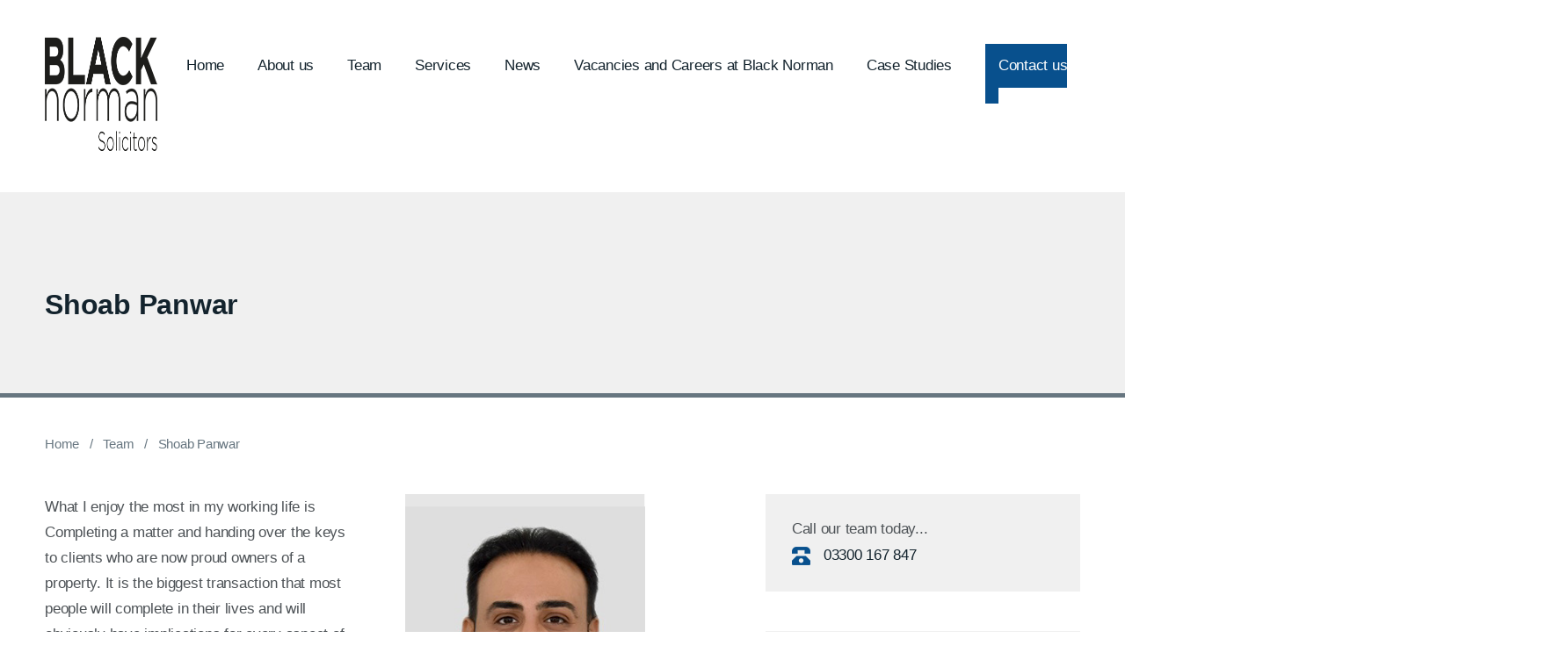

--- FILE ---
content_type: text/html; charset=UTF-8
request_url: https://www.blacknorman.com/team/shoab-panwar
body_size: 13959
content:
<!DOCTYPE html>
<!--[if IE 8]><html class="no-js lt-ie9"> <![endif]-->
<!--[if IE 9]><html class="no-js ie9"> <![endif]-->
<!--[if gt IE 9]><!--><html class="no-js" lang="en"> <!--<![endif]--><head><script data-no-optimize="1">var litespeed_docref=sessionStorage.getItem("litespeed_docref");litespeed_docref&&(Object.defineProperty(document,"referrer",{get:function(){return litespeed_docref}}),sessionStorage.removeItem("litespeed_docref"));</script> <meta charset="UTF-8" /><meta name="viewport" content="width=device-width, initial-scale=1, maximum-scale=1"><link rel="pingback" href="https://www.blacknorman.com/xmlrpc.php" /><link rel="icon" href="https://www.blacknorman.com/wp-content/themes/black-norman-2018/images/bn_favicon.jpg" /> <script type="litespeed/javascript">var template_url="https://www.blacknorman.com/wp-content/themes/black-norman-2018"</script> <meta name='robots' content='index, follow, max-image-preview:large, max-snippet:-1, max-video-preview:-1' /><style>img:is([sizes="auto" i], [sizes^="auto," i]) { contain-intrinsic-size: 3000px 1500px }</style><title>Shoab Panwar | Black Norman</title><meta name="description" content="Our Residential Conveyancing solicitors in Liverpool pride themselves on outstanding service and expert legal advice. Click here for more." /><link rel="canonical" href="https://www.blacknorman.com/team/shoab-panwar" /><meta property="og:locale" content="en_US" /><meta property="og:type" content="article" /><meta property="og:title" content="Shoab Panwar | Black Norman" /><meta property="og:description" content="Our Residential Conveyancing solicitors in Liverpool pride themselves on outstanding service and expert legal advice. Click here for more." /><meta property="og:url" content="https://www.blacknorman.com/team/shoab-panwar" /><meta property="og:site_name" content="Black Norman" /><meta property="article:modified_time" content="2025-09-05T10:53:10+00:00" /><meta property="og:image" content="https://www.blacknorman.com/wp-content/uploads/ID_Photo_3.5x4.5cm_1132021_143600.jpg" /><meta property="og:image:width" content="308" /><meta property="og:image:height" content="395" /><meta property="og:image:type" content="image/jpeg" /><meta name="twitter:card" content="summary_large_image" /><meta name="twitter:label1" content="Est. reading time" /><meta name="twitter:data1" content="3 minutes" /> <script type="application/ld+json" class="yoast-schema-graph">{"@context":"https://schema.org","@graph":[{"@type":"WebPage","@id":"https://www.blacknorman.com/team/shoab-panwar","url":"https://www.blacknorman.com/team/shoab-panwar","name":"Shoab Panwar | Black Norman","isPartOf":{"@id":"https://www.blacknorman.com/#website"},"primaryImageOfPage":{"@id":"https://www.blacknorman.com/team/shoab-panwar#primaryimage"},"image":{"@id":"https://www.blacknorman.com/team/shoab-panwar#primaryimage"},"thumbnailUrl":"https://www.blacknorman.com/wp-content/uploads/ID_Photo_3.5x4.5cm_1132021_143600.jpg","datePublished":"2018-12-10T10:53:36+00:00","dateModified":"2025-09-05T10:53:10+00:00","description":"Our Residential Conveyancing solicitors in Liverpool pride themselves on outstanding service and expert legal advice. Click here for more.","breadcrumb":{"@id":"https://www.blacknorman.com/team/shoab-panwar#breadcrumb"},"inLanguage":"en-US","potentialAction":[{"@type":"ReadAction","target":["https://www.blacknorman.com/team/shoab-panwar"]}]},{"@type":"ImageObject","inLanguage":"en-US","@id":"https://www.blacknorman.com/team/shoab-panwar#primaryimage","url":"https://www.blacknorman.com/wp-content/uploads/ID_Photo_3.5x4.5cm_1132021_143600.jpg","contentUrl":"https://www.blacknorman.com/wp-content/uploads/ID_Photo_3.5x4.5cm_1132021_143600.jpg","width":308,"height":395,"caption":"Passport photo 35 x 45 mm (1.38 x 1.77 inch), United Kingdom"},{"@type":"BreadcrumbList","@id":"https://www.blacknorman.com/team/shoab-panwar#breadcrumb","itemListElement":[{"@type":"ListItem","position":1,"name":"Home","item":"https://www.blacknorman.com/"},{"@type":"ListItem","position":2,"name":"Team","item":"https://www.blacknorman.com/team"},{"@type":"ListItem","position":3,"name":"Shoab Panwar"}]},{"@type":"WebSite","@id":"https://www.blacknorman.com/#website","url":"https://www.blacknorman.com/","name":"Black Norman","description":"Black Norman is a solicitors based in Crosby, Liverpool","publisher":{"@id":"https://www.blacknorman.com/#organization"},"potentialAction":[{"@type":"SearchAction","target":{"@type":"EntryPoint","urlTemplate":"https://www.blacknorman.com/?s={search_term_string}"},"query-input":{"@type":"PropertyValueSpecification","valueRequired":true,"valueName":"search_term_string"}}],"inLanguage":"en-US"},{"@type":"Organization","@id":"https://www.blacknorman.com/#organization","name":"Black Norman Solicitors","url":"https://www.blacknorman.com/","logo":{"@type":"ImageObject","inLanguage":"en-US","@id":"https://www.blacknorman.com/#/schema/logo/image/","url":"https://www.blacknorman.com/wp-content/uploads/logo.png","contentUrl":"https://www.blacknorman.com/wp-content/uploads/logo.png","width":255,"height":130,"caption":"Black Norman Solicitors"},"image":{"@id":"https://www.blacknorman.com/#/schema/logo/image/"}}]}</script> <link data-optimized="2" rel="stylesheet" href="https://www.blacknorman.com/wp-content/litespeed/css/49b350adfaa8c3bcd7bbce5c43ebd650.css?ver=70298" /><style id='classic-theme-styles-inline-css' type='text/css'>/*! This file is auto-generated */
.wp-block-button__link{color:#fff;background-color:#32373c;border-radius:9999px;box-shadow:none;text-decoration:none;padding:calc(.667em + 2px) calc(1.333em + 2px);font-size:1.125em}.wp-block-file__button{background:#32373c;color:#fff;text-decoration:none}</style><style id='global-styles-inline-css' type='text/css'>:root{--wp--preset--aspect-ratio--square: 1;--wp--preset--aspect-ratio--4-3: 4/3;--wp--preset--aspect-ratio--3-4: 3/4;--wp--preset--aspect-ratio--3-2: 3/2;--wp--preset--aspect-ratio--2-3: 2/3;--wp--preset--aspect-ratio--16-9: 16/9;--wp--preset--aspect-ratio--9-16: 9/16;--wp--preset--color--black: #000000;--wp--preset--color--cyan-bluish-gray: #abb8c3;--wp--preset--color--white: #ffffff;--wp--preset--color--pale-pink: #f78da7;--wp--preset--color--vivid-red: #cf2e2e;--wp--preset--color--luminous-vivid-orange: #ff6900;--wp--preset--color--luminous-vivid-amber: #fcb900;--wp--preset--color--light-green-cyan: #7bdcb5;--wp--preset--color--vivid-green-cyan: #00d084;--wp--preset--color--pale-cyan-blue: #8ed1fc;--wp--preset--color--vivid-cyan-blue: #0693e3;--wp--preset--color--vivid-purple: #9b51e0;--wp--preset--gradient--vivid-cyan-blue-to-vivid-purple: linear-gradient(135deg,rgba(6,147,227,1) 0%,rgb(155,81,224) 100%);--wp--preset--gradient--light-green-cyan-to-vivid-green-cyan: linear-gradient(135deg,rgb(122,220,180) 0%,rgb(0,208,130) 100%);--wp--preset--gradient--luminous-vivid-amber-to-luminous-vivid-orange: linear-gradient(135deg,rgba(252,185,0,1) 0%,rgba(255,105,0,1) 100%);--wp--preset--gradient--luminous-vivid-orange-to-vivid-red: linear-gradient(135deg,rgba(255,105,0,1) 0%,rgb(207,46,46) 100%);--wp--preset--gradient--very-light-gray-to-cyan-bluish-gray: linear-gradient(135deg,rgb(238,238,238) 0%,rgb(169,184,195) 100%);--wp--preset--gradient--cool-to-warm-spectrum: linear-gradient(135deg,rgb(74,234,220) 0%,rgb(151,120,209) 20%,rgb(207,42,186) 40%,rgb(238,44,130) 60%,rgb(251,105,98) 80%,rgb(254,248,76) 100%);--wp--preset--gradient--blush-light-purple: linear-gradient(135deg,rgb(255,206,236) 0%,rgb(152,150,240) 100%);--wp--preset--gradient--blush-bordeaux: linear-gradient(135deg,rgb(254,205,165) 0%,rgb(254,45,45) 50%,rgb(107,0,62) 100%);--wp--preset--gradient--luminous-dusk: linear-gradient(135deg,rgb(255,203,112) 0%,rgb(199,81,192) 50%,rgb(65,88,208) 100%);--wp--preset--gradient--pale-ocean: linear-gradient(135deg,rgb(255,245,203) 0%,rgb(182,227,212) 50%,rgb(51,167,181) 100%);--wp--preset--gradient--electric-grass: linear-gradient(135deg,rgb(202,248,128) 0%,rgb(113,206,126) 100%);--wp--preset--gradient--midnight: linear-gradient(135deg,rgb(2,3,129) 0%,rgb(40,116,252) 100%);--wp--preset--font-size--small: 13px;--wp--preset--font-size--medium: 20px;--wp--preset--font-size--large: 36px;--wp--preset--font-size--x-large: 42px;--wp--preset--spacing--20: 0.44rem;--wp--preset--spacing--30: 0.67rem;--wp--preset--spacing--40: 1rem;--wp--preset--spacing--50: 1.5rem;--wp--preset--spacing--60: 2.25rem;--wp--preset--spacing--70: 3.38rem;--wp--preset--spacing--80: 5.06rem;--wp--preset--shadow--natural: 6px 6px 9px rgba(0, 0, 0, 0.2);--wp--preset--shadow--deep: 12px 12px 50px rgba(0, 0, 0, 0.4);--wp--preset--shadow--sharp: 6px 6px 0px rgba(0, 0, 0, 0.2);--wp--preset--shadow--outlined: 6px 6px 0px -3px rgba(255, 255, 255, 1), 6px 6px rgba(0, 0, 0, 1);--wp--preset--shadow--crisp: 6px 6px 0px rgba(0, 0, 0, 1);}:where(.is-layout-flex){gap: 0.5em;}:where(.is-layout-grid){gap: 0.5em;}body .is-layout-flex{display: flex;}.is-layout-flex{flex-wrap: wrap;align-items: center;}.is-layout-flex > :is(*, div){margin: 0;}body .is-layout-grid{display: grid;}.is-layout-grid > :is(*, div){margin: 0;}:where(.wp-block-columns.is-layout-flex){gap: 2em;}:where(.wp-block-columns.is-layout-grid){gap: 2em;}:where(.wp-block-post-template.is-layout-flex){gap: 1.25em;}:where(.wp-block-post-template.is-layout-grid){gap: 1.25em;}.has-black-color{color: var(--wp--preset--color--black) !important;}.has-cyan-bluish-gray-color{color: var(--wp--preset--color--cyan-bluish-gray) !important;}.has-white-color{color: var(--wp--preset--color--white) !important;}.has-pale-pink-color{color: var(--wp--preset--color--pale-pink) !important;}.has-vivid-red-color{color: var(--wp--preset--color--vivid-red) !important;}.has-luminous-vivid-orange-color{color: var(--wp--preset--color--luminous-vivid-orange) !important;}.has-luminous-vivid-amber-color{color: var(--wp--preset--color--luminous-vivid-amber) !important;}.has-light-green-cyan-color{color: var(--wp--preset--color--light-green-cyan) !important;}.has-vivid-green-cyan-color{color: var(--wp--preset--color--vivid-green-cyan) !important;}.has-pale-cyan-blue-color{color: var(--wp--preset--color--pale-cyan-blue) !important;}.has-vivid-cyan-blue-color{color: var(--wp--preset--color--vivid-cyan-blue) !important;}.has-vivid-purple-color{color: var(--wp--preset--color--vivid-purple) !important;}.has-black-background-color{background-color: var(--wp--preset--color--black) !important;}.has-cyan-bluish-gray-background-color{background-color: var(--wp--preset--color--cyan-bluish-gray) !important;}.has-white-background-color{background-color: var(--wp--preset--color--white) !important;}.has-pale-pink-background-color{background-color: var(--wp--preset--color--pale-pink) !important;}.has-vivid-red-background-color{background-color: var(--wp--preset--color--vivid-red) !important;}.has-luminous-vivid-orange-background-color{background-color: var(--wp--preset--color--luminous-vivid-orange) !important;}.has-luminous-vivid-amber-background-color{background-color: var(--wp--preset--color--luminous-vivid-amber) !important;}.has-light-green-cyan-background-color{background-color: var(--wp--preset--color--light-green-cyan) !important;}.has-vivid-green-cyan-background-color{background-color: var(--wp--preset--color--vivid-green-cyan) !important;}.has-pale-cyan-blue-background-color{background-color: var(--wp--preset--color--pale-cyan-blue) !important;}.has-vivid-cyan-blue-background-color{background-color: var(--wp--preset--color--vivid-cyan-blue) !important;}.has-vivid-purple-background-color{background-color: var(--wp--preset--color--vivid-purple) !important;}.has-black-border-color{border-color: var(--wp--preset--color--black) !important;}.has-cyan-bluish-gray-border-color{border-color: var(--wp--preset--color--cyan-bluish-gray) !important;}.has-white-border-color{border-color: var(--wp--preset--color--white) !important;}.has-pale-pink-border-color{border-color: var(--wp--preset--color--pale-pink) !important;}.has-vivid-red-border-color{border-color: var(--wp--preset--color--vivid-red) !important;}.has-luminous-vivid-orange-border-color{border-color: var(--wp--preset--color--luminous-vivid-orange) !important;}.has-luminous-vivid-amber-border-color{border-color: var(--wp--preset--color--luminous-vivid-amber) !important;}.has-light-green-cyan-border-color{border-color: var(--wp--preset--color--light-green-cyan) !important;}.has-vivid-green-cyan-border-color{border-color: var(--wp--preset--color--vivid-green-cyan) !important;}.has-pale-cyan-blue-border-color{border-color: var(--wp--preset--color--pale-cyan-blue) !important;}.has-vivid-cyan-blue-border-color{border-color: var(--wp--preset--color--vivid-cyan-blue) !important;}.has-vivid-purple-border-color{border-color: var(--wp--preset--color--vivid-purple) !important;}.has-vivid-cyan-blue-to-vivid-purple-gradient-background{background: var(--wp--preset--gradient--vivid-cyan-blue-to-vivid-purple) !important;}.has-light-green-cyan-to-vivid-green-cyan-gradient-background{background: var(--wp--preset--gradient--light-green-cyan-to-vivid-green-cyan) !important;}.has-luminous-vivid-amber-to-luminous-vivid-orange-gradient-background{background: var(--wp--preset--gradient--luminous-vivid-amber-to-luminous-vivid-orange) !important;}.has-luminous-vivid-orange-to-vivid-red-gradient-background{background: var(--wp--preset--gradient--luminous-vivid-orange-to-vivid-red) !important;}.has-very-light-gray-to-cyan-bluish-gray-gradient-background{background: var(--wp--preset--gradient--very-light-gray-to-cyan-bluish-gray) !important;}.has-cool-to-warm-spectrum-gradient-background{background: var(--wp--preset--gradient--cool-to-warm-spectrum) !important;}.has-blush-light-purple-gradient-background{background: var(--wp--preset--gradient--blush-light-purple) !important;}.has-blush-bordeaux-gradient-background{background: var(--wp--preset--gradient--blush-bordeaux) !important;}.has-luminous-dusk-gradient-background{background: var(--wp--preset--gradient--luminous-dusk) !important;}.has-pale-ocean-gradient-background{background: var(--wp--preset--gradient--pale-ocean) !important;}.has-electric-grass-gradient-background{background: var(--wp--preset--gradient--electric-grass) !important;}.has-midnight-gradient-background{background: var(--wp--preset--gradient--midnight) !important;}.has-small-font-size{font-size: var(--wp--preset--font-size--small) !important;}.has-medium-font-size{font-size: var(--wp--preset--font-size--medium) !important;}.has-large-font-size{font-size: var(--wp--preset--font-size--large) !important;}.has-x-large-font-size{font-size: var(--wp--preset--font-size--x-large) !important;}
:where(.wp-block-post-template.is-layout-flex){gap: 1.25em;}:where(.wp-block-post-template.is-layout-grid){gap: 1.25em;}
:where(.wp-block-columns.is-layout-flex){gap: 2em;}:where(.wp-block-columns.is-layout-grid){gap: 2em;}
:root :where(.wp-block-pullquote){font-size: 1.5em;line-height: 1.6;}</style> <script type="litespeed/javascript" data-src="https://www.blacknorman.com/wp-content/themes/black-norman-2018/js/jquery/jquery.min.js" id="jquery-js"></script> <link rel="https://api.w.org/" href="https://www.blacknorman.com/wp-json/" /><link rel="EditURI" type="application/rsd+xml" title="RSD" href="https://www.blacknorman.com/xmlrpc.php?rsd" /><meta name="generator" content="WordPress 6.8.3" /><link rel='shortlink' href='https://www.blacknorman.com/?p=234' /><link rel="alternate" title="oEmbed (JSON)" type="application/json+oembed" href="https://www.blacknorman.com/wp-json/oembed/1.0/embed?url=https%3A%2F%2Fwww.blacknorman.com%2Fteam%2Fshoab-panwar" /><link rel="alternate" title="oEmbed (XML)" type="text/xml+oembed" href="https://www.blacknorman.com/wp-json/oembed/1.0/embed?url=https%3A%2F%2Fwww.blacknorman.com%2Fteam%2Fshoab-panwar&#038;format=xml" /></head> <script type="application/ld+json">{
        "@context" : "http://schema.org",
        "@type" : "Organization",
        "name" : "Black Norman",
        "url" : "https://www.blacknorman.co.uk",
        "sameAs" : [ "https://www.linkedin.com/", "https://twitter.com/blacknormanuk", "https://www.facebook.com/Black-Norman-Solicitors-1350528924977876/?rf=219790868049164"],
        "telephone" : "03300 167 847",
        "email" : "",
        "address" : {
            "@type" : "PostalAddress",
            "streetAddress" : "67/71 Coronation Road",
            "addressLocality" : "Crosby",
            "addressRegion" : "Liverpool",
            "postalCode" : "L23 5RE"
        },
        "image" : [
            ""
        ]
    }</script>  <script type="litespeed/javascript">(function(w,d,s,l,i){w[l]=w[l]||[];w[l].push({'gtm.start':new Date().getTime(),event:'gtm.js'});var f=d.getElementsByTagName(s)[0],j=d.createElement(s),dl=l!='dataLayer'?'&l='+l:'';j.async=!0;j.src='https://www.googletagmanager.com/gtm.js?id='+i+dl;f.parentNode.insertBefore(j,f)})(window,document,'script','dataLayer','GTM-P29GV86')</script> <body class="wp-singular team-template-default single single-team postid-234 wp-theme-black-norman-2018">
<noscript><iframe data-lazyloaded="1" src="about:blank" data-litespeed-src="https://www.googletagmanager.com/ns.html?id=GTM-P29GV86"
height="0" width="0" style="display:none;visibility:hidden"></iframe></noscript><div id="mobile_overlay" class="mobile_overlay cf"><div class="wrapper cf"><nav><div class="menu-main-container"><ul id="menu-main" class="menu cf"><li id="menu-item-22" class="menu-item menu-item-type-post_type menu-item-object-page menu-item-home menu-item-22"><a href="https://www.blacknorman.com/">Home</a></li><li id="menu-item-23" class="menu-item menu-item-type-post_type menu-item-object-page menu-item-23"><a href="https://www.blacknorman.com/about-us">About us</a></li><li id="menu-item-30" class="menu-item menu-item-type-post_type menu-item-object-page menu-item-30"><a href="https://www.blacknorman.com/team">Team</a></li><li id="menu-item-29" class="menu-item menu-item-type-post_type menu-item-object-page menu-item-29"><a href="https://www.blacknorman.com/services">Services</a></li><li id="menu-item-28" class="menu-item menu-item-type-post_type menu-item-object-page menu-item-28"><a href="https://www.blacknorman.com/news">News</a></li><li id="menu-item-24" class="menu-item menu-item-type-post_type menu-item-object-page menu-item-24"><a href="https://www.blacknorman.com/careers">Vacancies and Careers at Black Norman</a></li><li id="menu-item-25" class="menu-item menu-item-type-post_type menu-item-object-page menu-item-25"><a href="https://www.blacknorman.com/case-studies">Case Studies</a></li><li id="menu-item-26" class="contact menu-item menu-item-type-post_type menu-item-object-page menu-item-26"><a href="https://www.blacknorman.com/contact-us">Contact us</a></li></ul></div></nav></div></div><header id="header" class="header cf"><div class="wrapper cf">
<a href="https://www.blacknorman.com" class="logo_wrap">
<img data-lazyloaded="1" src="[data-uri]" width="255" height="130" class="logo" data-src="https://www.blacknorman.com/wp-content/themes/black-norman-2018/images/logo.png" alt="black-norman-logo" />
</a><nav><div class="nav_wrap"><div class="menu-main-container"><ul id="menu-main-1" class="menu cf"><li class="menu-item menu-item-type-post_type menu-item-object-page menu-item-home menu-item-22"><a href="https://www.blacknorman.com/">Home</a></li><li class="menu-item menu-item-type-post_type menu-item-object-page menu-item-23"><a href="https://www.blacknorman.com/about-us">About us</a></li><li class="menu-item menu-item-type-post_type menu-item-object-page menu-item-30"><a href="https://www.blacknorman.com/team">Team</a></li><li class="menu-item menu-item-type-post_type menu-item-object-page menu-item-29"><a href="https://www.blacknorman.com/services">Services</a></li><li class="menu-item menu-item-type-post_type menu-item-object-page menu-item-28"><a href="https://www.blacknorman.com/news">News</a></li><li class="menu-item menu-item-type-post_type menu-item-object-page menu-item-24"><a href="https://www.blacknorman.com/careers">Vacancies and Careers at Black Norman</a></li><li class="menu-item menu-item-type-post_type menu-item-object-page menu-item-25"><a href="https://www.blacknorman.com/case-studies">Case Studies</a></li><li class="contact menu-item menu-item-type-post_type menu-item-object-page menu-item-26"><a href="https://www.blacknorman.com/contact-us">Contact us</a></li></ul></div></div></nav>
<a href="tel:03300167847" class="phone_number_wrap"><div class="phone_icon_wrap">
<img data-lazyloaded="1" src="[data-uri]" width="42" height="42" class="bg" data-src="https://www.blacknorman.com/wp-content/themes/black-norman-2018/images/telephone_icon.png" alt="telephone-icon" /></div>
<span>03300 167 847</span>
</a>
<a href="#" id="hamburger" class="hamburger"><div class="hamburger-box"><div class="hamburger-inner"></div></div>
</a>
<a href="tel:03300 167 847" class="phone_icon_mobile">
<svg version="1.1" id="Layer_1" xmlns="http://www.w3.org/2000/svg" xmlns:xlink="http://www.w3.org/1999/xlink" x="0px" y="0px"
viewBox="0 0 64 64" style="enable-background:#13232d;" xml:space="preserve"><style type="text/css">.st0{fill:#13232d;}</style><g>
<path class="st0" d="M54,5H10c-5,0-9,4-9,9v8c0,0.6,0.4,1,1,1h16c0.6,0,1-0.4,1-1v-7h26v7c0,0.6,0.4,1,1,1h16c0.6,0,1-0.4,1-1v-8
C63,9,59,5,54,5z"/>
<path class="st0" d="M60.7,47.3l-18-20C42.6,27.1,42.3,27,42,27H22c-0.3,0-0.6,0.1-0.7,0.3l-18,20C3.1,47.5,3,47.8,3,48v12
c0,0.6,0.4,1,1,1h56c0.6,0,1-0.4,1-1V48C61,47.8,60.9,47.5,60.7,47.3z M32,53c-5,0-9-4-9-9s4-9,9-9s9,4,9,9S37,53,32,53z"/>
</g>
</svg>            </a></div></header><div class="hero single cf"><div class="wrapper"><div class="hero_content_standard single"><h1 class="section_heading">
Shoab Panwar</h1></div></div><div class="breadcrumb"><div class="wrapper"><p id="breadcrumbs"><span><span><a href="https://www.blacknorman.com/">Home</a></span> <span class="separator">/</span> <span><a href="https://www.blacknorman.com/team">Team</a></span> <span class="separator">/</span> <span class="breadcrumb_last" aria-current="page">Shoab Panwar</span></span></p></div></div><div class="container cf"><div class="wrapper"><div class="playground"><div class="team_image_wrap">
<img data-lazyloaded="1" src="[data-uri]" width="308" height="395" data-src="https://www.blacknorman.com/wp-content/uploads/ID_Photo_3.5x4.5cm_1132021_143600.jpg" class="attachment-width-500 size-width-500 wp-post-image" alt="" decoding="async" fetchpriority="high" data-srcset="https://www.blacknorman.com/wp-content/uploads/ID_Photo_3.5x4.5cm_1132021_143600.jpg 308w, https://www.blacknorman.com/wp-content/uploads/ID_Photo_3.5x4.5cm_1132021_143600-234x300.jpg 234w" data-sizes="(max-width: 308px) 100vw, 308px" /></div><p>What I enjoy the most in my working life is Completing a matter and handing over the keys to clients who are now proud owners of a property. It is the biggest transaction that most people will complete in their lives and will obviously have implications for every aspect of their future. I can never underestimate the impact property transactions have on my clients.</p><p>My working day involves going out of my way to understand a client’s needs and provide a service that best suits the individual or individuals involved.</p><p>Black Norman’s Clients can expect a bespoke service where there are experienced individuals on hand who are able to deal with any question or issue that may arise there and then. There are inevitably a number of potential pitfalls to any property transaction and I am confident in our ability to deal with each of them in a reassuring manner as soon as they emerge.</p><p>We deal with a vast range of clients and, while there is obviously a level of excitement that comes with working with our celebrity clients or developers and investors pumping millions of pounds into the Liverpool property market, I do genuinely gain as much pleasure from helping local clients fulfil their dreams of owning their own home.</p><p>For a relatively small, niche firm, we have the in-house expertise to deal with a quality and value of work you would normally only expect to see at the big firms, but our success and growth means that I am looking forward to strengthening our team further in the year ahead.</p><p>We are in an ever growing market so are eager to add to our pool of talented and experienced personnel. An investment in key people will enable Black Norman to grow and diversify and allow us to offer an even higher level of service to our clients.</p><p>In terms of property transactions there is team in place here at Black Norman that has more than 120 years combined experience in a complex area of law, so I am confident that there is almost nothing that we have not dealt with before. However, we are always seeking to improve and learn. The regulations we must comply with change on monthly or yearly basis so we are always looking to be adaptable and keep abreast of the best ways to operate.</p><p>The most valuable lessons I’ve earned in my career so far are to deal with each matter on its merits and to understand the client’s required goals from the very start of the relationship.</p><p>My goal for the future is to increase the awareness of what we can offer to extent that we become a household name in the North West. We also have an increasing number of clients throughout the country so I would be keen to establish offices in Manchester and London, which would make it easier to have more time face to face with our clients. We are a company that prides itself on giving clients a personal touch, so a greater national presence would enable us to continue providing our unbeatable service.</p><p class="intro">Shoab heads the residential property division with a wealth of experience of over 20 years. Shoab acts for private individuals and companies in connection with sales, purchases, re-mortgages, transfers of equity arising out of divorce, financial planning, equity release and financial institutions in secured lending. In addition, he counts amongst his clients a number of national property developers who either buy with a view to letting or renovation and re-sale. Also Shoab attends the Civil Courts in respect of Repossession Interlocutory Applications for his clients.</p><p>Shoab qualified as a Solicitor in 2001 and is experienced in all aspects of Residential Property and is also experienced in the sale and purchase of Commercial Property and general Landlord-Tenant work.</p><div class="interests"><strong>Favourite Film:</strong> <span class="interest">Things to Do in Denver When You’re Dead</span><br />
<strong>Favourite Book / Author:</strong> <span class="interest">Crime and Punishment &#8211; Fyodor Dostoyevsky</span><br />
<strong>Favourite Music / Artist:</strong> <span class="interest">Lauryn Hill</span><br />
<strong>One item I would take on my desert island:</strong> <span class="interest">A boat!</span></div><p>Email: <a href="mailto:shoabpanwar@blacknorman.com">shoabpanwar@blacknorman.com</a></p></div><div class="sidebar cf"><div class="phone_number_block"><h3>Call our team today...</h3>
<a href="tel:03300 167 847" class="phone_number_wrap"><div class="phone_icon_wrap">
<img data-lazyloaded="1" src="[data-uri]" width="42" height="42" data-src="https://www.blacknorman.com/wp-content/uploads/telephone_icon-copy.png" class="bg" alt="Telephone icon" decoding="async" /></div>
<span>03300 167 847</span>
</a></div><div class="navigation_block"><div class="menu-main-container"><ul id="menu-main-2" class="menu"><li class="menu-item menu-item-type-post_type menu-item-object-page menu-item-home menu-item-22"><a href="https://www.blacknorman.com/">Home</a></li><li class="menu-item menu-item-type-post_type menu-item-object-page menu-item-23"><a href="https://www.blacknorman.com/about-us">About us</a></li><li class="menu-item menu-item-type-post_type menu-item-object-page menu-item-30"><a href="https://www.blacknorman.com/team">Team</a></li><li class="menu-item menu-item-type-post_type menu-item-object-page menu-item-29"><a href="https://www.blacknorman.com/services">Services</a></li><li class="menu-item menu-item-type-post_type menu-item-object-page menu-item-28"><a href="https://www.blacknorman.com/news">News</a></li><li class="menu-item menu-item-type-post_type menu-item-object-page menu-item-24"><a href="https://www.blacknorman.com/careers">Vacancies and Careers at Black Norman</a></li><li class="menu-item menu-item-type-post_type menu-item-object-page menu-item-25"><a href="https://www.blacknorman.com/case-studies">Case Studies</a></li><li class="contact menu-item menu-item-type-post_type menu-item-object-page menu-item-26"><a href="https://www.blacknorman.com/contact-us">Contact us</a></li></ul></div></div><div class="block services"><div class="services_image_wrap">
<img data-lazyloaded="1" src="[data-uri]" width="500" height="334" data-src="https://www.blacknorman.com/wp-content/uploads/final_block-500x334.jpg" class="bg" alt="Writing on notepad" decoding="async" data-srcset="https://www.blacknorman.com/wp-content/uploads/final_block-500x334.jpg 500w, https://www.blacknorman.com/wp-content/uploads/final_block-300x200.jpg 300w, https://www.blacknorman.com/wp-content/uploads/final_block-768x513.jpg 768w, https://www.blacknorman.com/wp-content/uploads/final_block-1024x684.jpg 1024w, https://www.blacknorman.com/wp-content/uploads/final_block-1000x668.jpg 1000w, https://www.blacknorman.com/wp-content/uploads/final_block.jpg 1101w" data-sizes="(max-width: 500px) 100vw, 500px" /><h3 class="section_heading white">Our Services</h3></div><div class="service_links"><ul><li><a href="https://www.blacknorman.com/services/wills" class="service_link"><span>Wills</span></a><span class="arrow"> &#187;</span></li></ul><ul><li><a href="https://www.blacknorman.com/services/business-leases" class="service_link"><span>Business Leases</span></a><span class="arrow"> &#187;</span></li></ul><ul><li><a href="https://www.blacknorman.com/services/property-purchasing-solicitors" class="service_link"><span>Residential Conveyancing </span></a><span class="arrow"> &#187;</span></li></ul><ul><li><a href="https://www.blacknorman.com/services" class="service_link"><span>Find out more about the services we offer</span></a><span class="arrow"> &#187;</span></li></ul></div></div>
<a href="https://www.blacknorman.com/news/how-long-does-a-power-of-attorney-last" class="news_block standard"><h4 class="section_heading white">How long does a Power of Attorney last?</h4>
<span class="date">6 September 2024</span>
<span class="btn small outline">Read more</span>
</a></div></div></div><footer class="footer cf"><div class="footer_contact_block cf"><div class="wrapper"><div class="contact_block left"><h5 class="section_heading">Contact our team today...</h5><p class="section_text">If you would like to receive further information about Black Norman Solicitors, or indeed any of the services we provide, please get in touch. You can call us or get in touch via our website.</p></div><div class="contact_block right fade-in fade-in--up"><p>Call our team today on <a href="tel:03300167847" class="telephone_number">03300 167 847</a></p>
<a href="https://www.blacknorman.com/contact-us" class="btn"><span>Contact us</span></a></div></div></div><div class="footer_top cf"><div class="wrapper"><div class="links_wrap"><div class="footer_top_links cf"><h6>Useful Links</h6><div class="menu-useful-links-container"><ul id="menu-useful-links" class="menu"><li id="menu-item-38" class="menu-item menu-item-type-post_type menu-item-object-page menu-item-home menu-item-38"><a href="https://www.blacknorman.com/">Home</a></li><li id="menu-item-37" class="menu-item menu-item-type-post_type menu-item-object-page menu-item-37"><a href="https://www.blacknorman.com/about-us">About us</a></li><li id="menu-item-36" class="menu-item menu-item-type-post_type menu-item-object-page menu-item-36"><a href="https://www.blacknorman.com/services">Services</a></li><li id="menu-item-35" class="menu-item menu-item-type-post_type menu-item-object-page menu-item-35"><a href="https://www.blacknorman.com/news">News</a></li><li id="menu-item-33" class="menu-item menu-item-type-post_type menu-item-object-page menu-item-33"><a href="https://www.blacknorman.com/careers">Vacancies and Careers at Black Norman</a></li><li id="menu-item-31" class="menu-item menu-item-type-post_type menu-item-object-page menu-item-31"><a href="https://www.blacknorman.com/contact-us">Contact us</a></li></ul></div>						<br><br><h6>More Info</h6><div class="menu-more-info-container"><ul id="menu-more-info" class="menu"><li id="menu-item-492" class="menu-item menu-item-type-post_type menu-item-object-page menu-item-492"><a href="https://www.blacknorman.com/our-charges">Our Charges</a></li><li id="menu-item-52" class="menu-item menu-item-type-post_type menu-item-object-page menu-item-privacy-policy menu-item-52"><a rel="privacy-policy" href="https://www.blacknorman.com/privacy-policy">Privacy Policy</a></li><li id="menu-item-50" class="menu-item menu-item-type-post_type menu-item-object-page menu-item-50"><a href="https://www.blacknorman.com/cookies-policy">Cookies Policy</a></li><li id="menu-item-49" class="menu-item menu-item-type-post_type menu-item-object-page menu-item-49"><a href="https://www.blacknorman.com/sitemap">Sitemap</a></li><li id="menu-item-1132" class="menu-item menu-item-type-post_type menu-item-object-page menu-item-1132"><a href="https://www.blacknorman.com/terms-of-business">Terms of Business</a></li></ul></div></div><div class="footer_top_links cf"><h6>Our address</h6><p>67/71 Coronation Road<br />
Crosby<br />
Liverpool<br />
Merseyside<br />
L23 5RE</p><p>Tel: <a href="tel:03300167847">03300 167 847</a></p>
<br><br><h6 class="section_heading">Find us on...</h6>
<a href="https://www.facebook.com/Black-Norman-Solicitors-1350528924977876/?rf=219790868049164" target="_blank" class="icon_wrap"><img data-lazyloaded="1" src="[data-uri]" width="52" height="52" class="bg" data-src="https://www.blacknorman.com/wp-content/themes/black-norman-2018/images/facebook.png" alt="facebook" /></a>
<a href="https://www.linkedin.com/company/black-norman-limited/" target="_blank" class="icon_wrap"><img data-lazyloaded="1" src="[data-uri]" width="53" height="53" class="bg" data-src="https://www.blacknorman.com/wp-content/themes/black-norman-2018/images/linkedin.png" alt="linkedin"/></a>
<a href="https://www.instagram.com/blacknormanuk/" target="_blank" class="icon_wrap"><img data-lazyloaded="1" src="[data-uri]" width="53" height="53" class="bg" data-src="https://www.blacknorman.com/wp-content/themes/black-norman-2018/images/instagram.png" alt="instagram"/></a>
<a href="https://twitter.com/blacknormanuk" target="_blank" class="icon_wrap"><img data-lazyloaded="1" src="[data-uri]" width="53" height="53" class="bg" data-src="https://www.blacknorman.com/wp-content/themes/black-norman-2018/images/twitter-square.png" alt="twitter"/></a><div><br><br></div></div><div class="footer_top_links footer_top_links--double cf"><div class="gmap-wrapper" data-zoom="13"><div class="marker" data-lat="53.4904612" data-lng="-3.0280898"><p>67/71 Coronation Road Crosby Liverpool Merseyside L23 5RE</p></div></div> <script type="litespeed/javascript" data-src="https://maps.googleapis.com/maps/api/js?key=AIzaSyCGqeG8uWAolKFMq5ZqyX7sSXXi2HG9t3U&callback=Function.prototype"></script> <script type="litespeed/javascript">(function($){function initMap($el){var $markers=$el.find('.marker');var mapArgs={zoom:$el.data('zoom')||16,mapTypeId:google.maps.MapTypeId.ROADMAP,mapTypeControl:!1,scaleControl:!1,streetViewControl:!1,rotateControl:!1,fullscreenControl:!1};var map=new google.maps.Map($el[0],mapArgs);map.markers=[];$markers.each(function(){initMarker($(this),map)});centerMap(map);return map}
function initMarker($marker,map){var lat=$marker.data('lat');var lng=$marker.data('lng');var latLng={lat:parseFloat(lat),lng:parseFloat(lng)};var marker=new google.maps.Marker({position:latLng,map:map});map.markers.push(marker);if($marker.html()){var infowindow=new google.maps.InfoWindow({content:$marker.html()});google.maps.event.addListener(marker,'click',function(){infowindow.open(map,marker)})}}
function centerMap(map){var bounds=new google.maps.LatLngBounds();map.markers.forEach(function(marker){bounds.extend({lat:marker.position.lat(),lng:marker.position.lng()})});if(map.markers.length==1){map.setCenter(bounds.getCenter())}else{map.fitBounds(bounds)}}
$(document).ready(function(){$('.gmap-wrapper').each(function(){var map=initMap($(this))})})})(jQuery)</script> </div><div style="display:flex; flex-direction:row; width:100%; margin-top: 1em;" ><div style="max-width:150px; width:150px; max-height:150px;"><div style="position: relative; padding-bottom: 59.1%; height: auto; overflow: hidden;">
<iframe data-lazyloaded="1" src="about:blank" frameborder="0" scrolling="no" allowTransparency="true" data-litespeed-src="https://cdn.yoshki.com/iframe/55847r.html" style="border:0px; margin:0px; padding:0px; backgroundColor:transparent; top:0px; left:0px; width:100%; height:100%; position: absolute;"></iframe></div></div><div style="margin-left: 20px; max-width:150px; width:150px; max-height:150px;">
<img data-lazyloaded="1" src="[data-uri]" width="1563" height="100" class="" data-src="https://www.blacknorman.com/wp-content/themes/black-norman-2018/images/CQS-logo.png" alt="" /></div></div></div><p class="right">Website by <a rel="nofollow" target="_blank" href="https://www.kolodo.com" title="Multi Award-Winning Digital Agency, Liverpool & Chester">Kolodo</a></p></div></div><div class="footer_bottom"><div class="wrapper"><p>&copy; Black Norman 2026 (Company Number 6962622) Black Norman Solicitors is a Trading Style of Black Norman Solicitors Limited and is authorised and regulated by the Solicitors
Regulation Authority -SRA No: 640327. VAT Registration No: 287 5151 76</p></div></div></footer>
 <script type="speculationrules">{"prefetch":[{"source":"document","where":{"and":[{"href_matches":"\/*"},{"not":{"href_matches":["\/wp-*.php","\/wp-admin\/*","\/wp-content\/uploads\/*","\/wp-content\/*","\/wp-content\/plugins\/*","\/wp-content\/themes\/black-norman-2018\/*","\/*\\?(.+)"]}},{"not":{"selector_matches":"a[rel~=\"nofollow\"]"}},{"not":{"selector_matches":".no-prefetch, .no-prefetch a"}}]},"eagerness":"conservative"}]}</script> <script data-no-optimize="1">window.lazyLoadOptions=Object.assign({},{threshold:300},window.lazyLoadOptions||{});!function(t,e){"object"==typeof exports&&"undefined"!=typeof module?module.exports=e():"function"==typeof define&&define.amd?define(e):(t="undefined"!=typeof globalThis?globalThis:t||self).LazyLoad=e()}(this,function(){"use strict";function e(){return(e=Object.assign||function(t){for(var e=1;e<arguments.length;e++){var n,a=arguments[e];for(n in a)Object.prototype.hasOwnProperty.call(a,n)&&(t[n]=a[n])}return t}).apply(this,arguments)}function o(t){return e({},at,t)}function l(t,e){return t.getAttribute(gt+e)}function c(t){return l(t,vt)}function s(t,e){return function(t,e,n){e=gt+e;null!==n?t.setAttribute(e,n):t.removeAttribute(e)}(t,vt,e)}function i(t){return s(t,null),0}function r(t){return null===c(t)}function u(t){return c(t)===_t}function d(t,e,n,a){t&&(void 0===a?void 0===n?t(e):t(e,n):t(e,n,a))}function f(t,e){et?t.classList.add(e):t.className+=(t.className?" ":"")+e}function _(t,e){et?t.classList.remove(e):t.className=t.className.replace(new RegExp("(^|\\s+)"+e+"(\\s+|$)")," ").replace(/^\s+/,"").replace(/\s+$/,"")}function g(t){return t.llTempImage}function v(t,e){!e||(e=e._observer)&&e.unobserve(t)}function b(t,e){t&&(t.loadingCount+=e)}function p(t,e){t&&(t.toLoadCount=e)}function n(t){for(var e,n=[],a=0;e=t.children[a];a+=1)"SOURCE"===e.tagName&&n.push(e);return n}function h(t,e){(t=t.parentNode)&&"PICTURE"===t.tagName&&n(t).forEach(e)}function a(t,e){n(t).forEach(e)}function m(t){return!!t[lt]}function E(t){return t[lt]}function I(t){return delete t[lt]}function y(e,t){var n;m(e)||(n={},t.forEach(function(t){n[t]=e.getAttribute(t)}),e[lt]=n)}function L(a,t){var o;m(a)&&(o=E(a),t.forEach(function(t){var e,n;e=a,(t=o[n=t])?e.setAttribute(n,t):e.removeAttribute(n)}))}function k(t,e,n){f(t,e.class_loading),s(t,st),n&&(b(n,1),d(e.callback_loading,t,n))}function A(t,e,n){n&&t.setAttribute(e,n)}function O(t,e){A(t,rt,l(t,e.data_sizes)),A(t,it,l(t,e.data_srcset)),A(t,ot,l(t,e.data_src))}function w(t,e,n){var a=l(t,e.data_bg_multi),o=l(t,e.data_bg_multi_hidpi);(a=nt&&o?o:a)&&(t.style.backgroundImage=a,n=n,f(t=t,(e=e).class_applied),s(t,dt),n&&(e.unobserve_completed&&v(t,e),d(e.callback_applied,t,n)))}function x(t,e){!e||0<e.loadingCount||0<e.toLoadCount||d(t.callback_finish,e)}function M(t,e,n){t.addEventListener(e,n),t.llEvLisnrs[e]=n}function N(t){return!!t.llEvLisnrs}function z(t){if(N(t)){var e,n,a=t.llEvLisnrs;for(e in a){var o=a[e];n=e,o=o,t.removeEventListener(n,o)}delete t.llEvLisnrs}}function C(t,e,n){var a;delete t.llTempImage,b(n,-1),(a=n)&&--a.toLoadCount,_(t,e.class_loading),e.unobserve_completed&&v(t,n)}function R(i,r,c){var l=g(i)||i;N(l)||function(t,e,n){N(t)||(t.llEvLisnrs={});var a="VIDEO"===t.tagName?"loadeddata":"load";M(t,a,e),M(t,"error",n)}(l,function(t){var e,n,a,o;n=r,a=c,o=u(e=i),C(e,n,a),f(e,n.class_loaded),s(e,ut),d(n.callback_loaded,e,a),o||x(n,a),z(l)},function(t){var e,n,a,o;n=r,a=c,o=u(e=i),C(e,n,a),f(e,n.class_error),s(e,ft),d(n.callback_error,e,a),o||x(n,a),z(l)})}function T(t,e,n){var a,o,i,r,c;t.llTempImage=document.createElement("IMG"),R(t,e,n),m(c=t)||(c[lt]={backgroundImage:c.style.backgroundImage}),i=n,r=l(a=t,(o=e).data_bg),c=l(a,o.data_bg_hidpi),(r=nt&&c?c:r)&&(a.style.backgroundImage='url("'.concat(r,'")'),g(a).setAttribute(ot,r),k(a,o,i)),w(t,e,n)}function G(t,e,n){var a;R(t,e,n),a=e,e=n,(t=Et[(n=t).tagName])&&(t(n,a),k(n,a,e))}function D(t,e,n){var a;a=t,(-1<It.indexOf(a.tagName)?G:T)(t,e,n)}function S(t,e,n){var a;t.setAttribute("loading","lazy"),R(t,e,n),a=e,(e=Et[(n=t).tagName])&&e(n,a),s(t,_t)}function V(t){t.removeAttribute(ot),t.removeAttribute(it),t.removeAttribute(rt)}function j(t){h(t,function(t){L(t,mt)}),L(t,mt)}function F(t){var e;(e=yt[t.tagName])?e(t):m(e=t)&&(t=E(e),e.style.backgroundImage=t.backgroundImage)}function P(t,e){var n;F(t),n=e,r(e=t)||u(e)||(_(e,n.class_entered),_(e,n.class_exited),_(e,n.class_applied),_(e,n.class_loading),_(e,n.class_loaded),_(e,n.class_error)),i(t),I(t)}function U(t,e,n,a){var o;n.cancel_on_exit&&(c(t)!==st||"IMG"===t.tagName&&(z(t),h(o=t,function(t){V(t)}),V(o),j(t),_(t,n.class_loading),b(a,-1),i(t),d(n.callback_cancel,t,e,a)))}function $(t,e,n,a){var o,i,r=(i=t,0<=bt.indexOf(c(i)));s(t,"entered"),f(t,n.class_entered),_(t,n.class_exited),o=t,i=a,n.unobserve_entered&&v(o,i),d(n.callback_enter,t,e,a),r||D(t,n,a)}function q(t){return t.use_native&&"loading"in HTMLImageElement.prototype}function H(t,o,i){t.forEach(function(t){return(a=t).isIntersecting||0<a.intersectionRatio?$(t.target,t,o,i):(e=t.target,n=t,a=o,t=i,void(r(e)||(f(e,a.class_exited),U(e,n,a,t),d(a.callback_exit,e,n,t))));var e,n,a})}function B(e,n){var t;tt&&!q(e)&&(n._observer=new IntersectionObserver(function(t){H(t,e,n)},{root:(t=e).container===document?null:t.container,rootMargin:t.thresholds||t.threshold+"px"}))}function J(t){return Array.prototype.slice.call(t)}function K(t){return t.container.querySelectorAll(t.elements_selector)}function Q(t){return c(t)===ft}function W(t,e){return e=t||K(e),J(e).filter(r)}function X(e,t){var n;(n=K(e),J(n).filter(Q)).forEach(function(t){_(t,e.class_error),i(t)}),t.update()}function t(t,e){var n,a,t=o(t);this._settings=t,this.loadingCount=0,B(t,this),n=t,a=this,Y&&window.addEventListener("online",function(){X(n,a)}),this.update(e)}var Y="undefined"!=typeof window,Z=Y&&!("onscroll"in window)||"undefined"!=typeof navigator&&/(gle|ing|ro)bot|crawl|spider/i.test(navigator.userAgent),tt=Y&&"IntersectionObserver"in window,et=Y&&"classList"in document.createElement("p"),nt=Y&&1<window.devicePixelRatio,at={elements_selector:".lazy",container:Z||Y?document:null,threshold:300,thresholds:null,data_src:"src",data_srcset:"srcset",data_sizes:"sizes",data_bg:"bg",data_bg_hidpi:"bg-hidpi",data_bg_multi:"bg-multi",data_bg_multi_hidpi:"bg-multi-hidpi",data_poster:"poster",class_applied:"applied",class_loading:"litespeed-loading",class_loaded:"litespeed-loaded",class_error:"error",class_entered:"entered",class_exited:"exited",unobserve_completed:!0,unobserve_entered:!1,cancel_on_exit:!0,callback_enter:null,callback_exit:null,callback_applied:null,callback_loading:null,callback_loaded:null,callback_error:null,callback_finish:null,callback_cancel:null,use_native:!1},ot="src",it="srcset",rt="sizes",ct="poster",lt="llOriginalAttrs",st="loading",ut="loaded",dt="applied",ft="error",_t="native",gt="data-",vt="ll-status",bt=[st,ut,dt,ft],pt=[ot],ht=[ot,ct],mt=[ot,it,rt],Et={IMG:function(t,e){h(t,function(t){y(t,mt),O(t,e)}),y(t,mt),O(t,e)},IFRAME:function(t,e){y(t,pt),A(t,ot,l(t,e.data_src))},VIDEO:function(t,e){a(t,function(t){y(t,pt),A(t,ot,l(t,e.data_src))}),y(t,ht),A(t,ct,l(t,e.data_poster)),A(t,ot,l(t,e.data_src)),t.load()}},It=["IMG","IFRAME","VIDEO"],yt={IMG:j,IFRAME:function(t){L(t,pt)},VIDEO:function(t){a(t,function(t){L(t,pt)}),L(t,ht),t.load()}},Lt=["IMG","IFRAME","VIDEO"];return t.prototype={update:function(t){var e,n,a,o=this._settings,i=W(t,o);{if(p(this,i.length),!Z&&tt)return q(o)?(e=o,n=this,i.forEach(function(t){-1!==Lt.indexOf(t.tagName)&&S(t,e,n)}),void p(n,0)):(t=this._observer,o=i,t.disconnect(),a=t,void o.forEach(function(t){a.observe(t)}));this.loadAll(i)}},destroy:function(){this._observer&&this._observer.disconnect(),K(this._settings).forEach(function(t){I(t)}),delete this._observer,delete this._settings,delete this.loadingCount,delete this.toLoadCount},loadAll:function(t){var e=this,n=this._settings;W(t,n).forEach(function(t){v(t,e),D(t,n,e)})},restoreAll:function(){var e=this._settings;K(e).forEach(function(t){P(t,e)})}},t.load=function(t,e){e=o(e);D(t,e)},t.resetStatus=function(t){i(t)},t}),function(t,e){"use strict";function n(){e.body.classList.add("litespeed_lazyloaded")}function a(){console.log("[LiteSpeed] Start Lazy Load"),o=new LazyLoad(Object.assign({},t.lazyLoadOptions||{},{elements_selector:"[data-lazyloaded]",callback_finish:n})),i=function(){o.update()},t.MutationObserver&&new MutationObserver(i).observe(e.documentElement,{childList:!0,subtree:!0,attributes:!0})}var o,i;t.addEventListener?t.addEventListener("load",a,!1):t.attachEvent("onload",a)}(window,document);</script><script data-no-optimize="1">window.litespeed_ui_events=window.litespeed_ui_events||["mouseover","click","keydown","wheel","touchmove","touchstart"];var urlCreator=window.URL||window.webkitURL;function litespeed_load_delayed_js_force(){console.log("[LiteSpeed] Start Load JS Delayed"),litespeed_ui_events.forEach(e=>{window.removeEventListener(e,litespeed_load_delayed_js_force,{passive:!0})}),document.querySelectorAll("iframe[data-litespeed-src]").forEach(e=>{e.setAttribute("src",e.getAttribute("data-litespeed-src"))}),"loading"==document.readyState?window.addEventListener("DOMContentLoaded",litespeed_load_delayed_js):litespeed_load_delayed_js()}litespeed_ui_events.forEach(e=>{window.addEventListener(e,litespeed_load_delayed_js_force,{passive:!0})});async function litespeed_load_delayed_js(){let t=[];for(var d in document.querySelectorAll('script[type="litespeed/javascript"]').forEach(e=>{t.push(e)}),t)await new Promise(e=>litespeed_load_one(t[d],e));document.dispatchEvent(new Event("DOMContentLiteSpeedLoaded")),window.dispatchEvent(new Event("DOMContentLiteSpeedLoaded"))}function litespeed_load_one(t,e){console.log("[LiteSpeed] Load ",t);var d=document.createElement("script");d.addEventListener("load",e),d.addEventListener("error",e),t.getAttributeNames().forEach(e=>{"type"!=e&&d.setAttribute("data-src"==e?"src":e,t.getAttribute(e))});let a=!(d.type="text/javascript");!d.src&&t.textContent&&(d.src=litespeed_inline2src(t.textContent),a=!0),t.after(d),t.remove(),a&&e()}function litespeed_inline2src(t){try{var d=urlCreator.createObjectURL(new Blob([t.replace(/^(?:<!--)?(.*?)(?:-->)?$/gm,"$1")],{type:"text/javascript"}))}catch(e){d="data:text/javascript;base64,"+btoa(t.replace(/^(?:<!--)?(.*?)(?:-->)?$/gm,"$1"))}return d}</script><script data-no-optimize="1">var litespeed_vary=document.cookie.replace(/(?:(?:^|.*;\s*)_lscache_vary\s*\=\s*([^;]*).*$)|^.*$/,"");litespeed_vary||fetch("/wp-content/plugins/litespeed-cache/guest.vary.php",{method:"POST",cache:"no-cache",redirect:"follow"}).then(e=>e.json()).then(e=>{console.log(e),e.hasOwnProperty("reload")&&"yes"==e.reload&&(sessionStorage.setItem("litespeed_docref",document.referrer),window.location.reload(!0))});</script><script data-optimized="1" type="litespeed/javascript" data-src="https://www.blacknorman.com/wp-content/litespeed/js/bd449c06a4a0df5bfba61d839fa42cb5.js?ver=70298"></script></body></html>
<!-- Page optimized by LiteSpeed Cache @2026-01-19 11:22:19 -->

<!-- Page supported by LiteSpeed Cache 7.6.2 on 2026-01-19 11:22:19 -->
<!-- Guest Mode -->
<!-- QUIC.cloud UCSS in queue -->